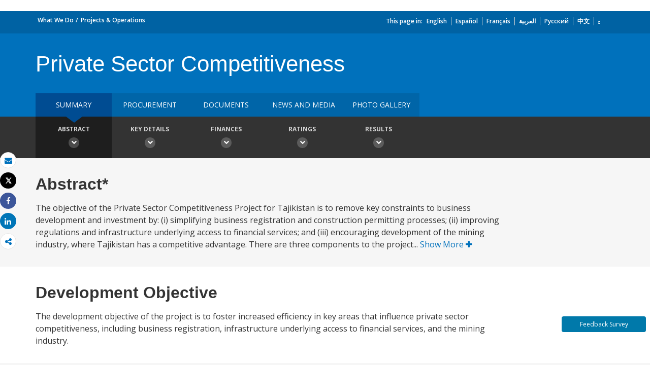

--- FILE ---
content_type: application/xml; charset=utf-8
request_url: https://search.worldbank.org/api/v2/projects?format=xml&fl=project_name,countryshortname&qterm=P130091&apilang=en
body_size: 808
content:
<?xml version="1.0" encoding="UTF-8" standalone="yes"?>
<projects rows="10" os="0" page="1" total="4">
  <project id="P130091">
    <id>P130091</id>
    <project_name>Private Sector Competitiveness</project_name>
    <countryshortname>Tajikistan</countryshortname>
    <url>https://projects.worldbank.org/en/projects-operations/project-detail/P130091</url>
    <project_abstract>The objective of the Private Sector Competitiveness Project for Tajikistan is to remove key constraints to business development and investment by: (i) simplifying business registration and construction permitting processes; (ii) improving regulations and infrastructure underlying access to financial services; and (iii) encouraging development of the mining industry, where Tajikistan has a competitive advantage. There are three components to the project, the first component being strengthening the business environment. This comprises of three sub-components: completion of establishment of an online one-stop-shop for business registration; improvement of the regulatory framework for provision of construction permits, and establishment of a single window for processing construction permits and inspections; and improvement of the financial infrastructure. The second component is the encouraging the development of the mining industry. This component will aim at supporting the development of an conducive business environment in the mining sector, which has a high competitiveness potential in Tajikistan, leveraging the new Competitiveness Partnerships Initiative (CPI) developed under the Finance and Private Sector (FPD) network of the Bank. Finally, the third component is the project management.</project_abstract>
  </project>
  <project id="P157118">
    <id>P157118</id>
    <project_name>Private Sector Competitiveness (P130091)</project_name>
    <countryshortname>World</countryshortname>
    <url>https://projects.worldbank.org/en/projects-operations/project-detail/P157118</url>
  </project>
  <project id="P157078">
    <id>P157078</id>
    <project_name>Private Sector Competitiveness (P130091)</project_name>
    <countryshortname>World</countryshortname>
    <url>https://projects.worldbank.org/en/projects-operations/project-detail/P157078</url>
  </project>
  <project id="P157134">
    <id>P157134</id>
    <project_name>Private Sector Competitiveness (P130091)</project_name>
    <countryshortname>World</countryshortname>
    <url>https://projects.worldbank.org/en/projects-operations/project-detail/P157134</url>
  </project>
</projects>